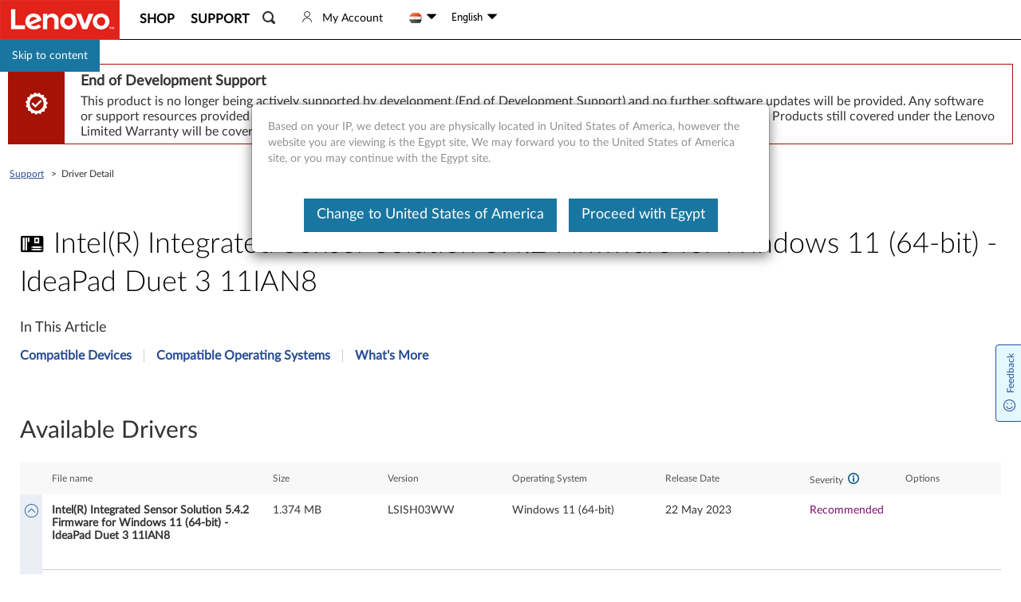

--- FILE ---
content_type: application/javascript; charset=utf-8
request_url: https://support.lenovo.com/esv4/plugins/a11y/commons/utils/index.js?v=202601211416
body_size: 3809
content:
function _instanceof(left,right){if(right!=null&&typeof Symbol!=="undefined"&&right[Symbol.hasInstance]){return!!right[Symbol.hasInstance](left)}else{return left instanceof right}}function _array_like_to_array(arr,len){if(len==null||len>arr.length)len=arr.length;for(var i=0,arr2=new Array(len);i<len;i++)arr2[i]=arr[i];return arr2}function _array_with_holes(arr){if(Array.isArray(arr))return arr}function _array_without_holes(arr){if(Array.isArray(arr))return _array_like_to_array(arr)}function _class_call_check(instance,Constructor){if(!_instanceof(instance,Constructor)){throw new TypeError("Cannot call a class as a function")}}function _defineProperties(target,props){for(var i=0;i<props.length;i++){var descriptor=props[i];descriptor.enumerable=descriptor.enumerable||false;descriptor.configurable=true;if("value"in descriptor)descriptor.writable=true;Object.defineProperty(target,descriptor.key,descriptor)}}function _create_class(Constructor,protoProps,staticProps){if(protoProps)_defineProperties(Constructor.prototype,protoProps);if(staticProps)_defineProperties(Constructor,staticProps);return Constructor}function _instanceof1(left,right){if(right!=null&&typeof Symbol!=="undefined"&&right[Symbol.hasInstance]){return!!right[Symbol.hasInstance](left)}else{return _instanceof(left,right)}}function _iterable_to_array(iter){if(typeof Symbol!=="undefined"&&iter[Symbol.iterator]!=null||iter["@@iterator"]!=null)return Array.from(iter)}function _iterable_to_array_limit(arr,i){var _i=arr==null?null:typeof Symbol!=="undefined"&&arr[Symbol.iterator]||arr["@@iterator"];if(_i==null)return;var _arr=[];var _n=true;var _d=false;var _s,_e;try{for(_i=_i.call(arr);!(_n=(_s=_i.next()).done);_n=true){_arr.push(_s.value);if(i&&_arr.length===i)break}}catch(err){_d=true;_e=err}finally{try{if(!_n&&_i["return"]!=null)_i["return"]()}finally{if(_d)throw _e}}return _arr}function _non_iterable_rest(){throw new TypeError("Invalid attempt to destructure non-iterable instance.\\nIn order to be iterable, non-array objects must have a [Symbol.iterator]() method.")}function _non_iterable_spread(){throw new TypeError("Invalid attempt to spread non-iterable instance.\\nIn order to be iterable, non-array objects must have a [Symbol.iterator]() method.")}function _sliced_to_array(arr,i){return _array_with_holes(arr)||_iterable_to_array_limit(arr,i)||_unsupported_iterable_to_array(arr,i)||_non_iterable_rest()}function _to_consumable_array(arr){return _array_without_holes(arr)||_iterable_to_array(arr)||_unsupported_iterable_to_array(arr)||_non_iterable_spread()}function _type_of(obj){"@swc/helpers - typeof";return obj&&typeof Symbol!=="undefined"&&obj.constructor===Symbol?"symbol":typeof obj}function _unsupported_iterable_to_array(o,minLen){if(!o)return;if(typeof o==="string")return _array_like_to_array(o,minLen);var n=Object.prototype.toString.call(o).slice(8,-1);if(n==="Object"&&o.constructor)n=o.constructor.name;if(n==="Map"||n==="Set")return Array.from(n);if(n==="Arguments"||/^(?:Ui|I)nt(?:8|16|32)(?:Clamped)?Array$/.test(n))return _array_like_to_array(o,minLen)}(function(global,factory){(typeof exports==="undefined"?"undefined":_type_of(exports))==="object"&&typeof module!=="undefined"?factory(exports):typeof define==="function"&&define.amd?define(["exports"],factory):(global=typeof globalThis!=="undefined"?globalThis:global||self,factory((global.A11y=global.A11y||{},global.A11y.commons=global.A11y.commons||{},global.A11y.commons.utils={})))})(this,function(exports1){function _typeof(o){"@babel/helpers - typeof";return _typeof="function"==typeof Symbol&&"symbol"==typeof Symbol.iterator?function _typeof(o$1){return typeof o$1}:function _typeof(o$1){return o$1&&"function"==typeof Symbol&&o$1.constructor===Symbol&&o$1!==Symbol.prototype?"symbol":typeof o$1},_typeof(o)}function toPrimitive(t,r){if("object"!=_typeof(t)||!t)return t;var e=t[Symbol.toPrimitive];if(void 0!==e){var i=e.call(t,r||"default");if("object"!=_typeof(i))return i;throw new TypeError("@@toPrimitive must return a primitive value.")}return("string"===r?String:Number)(t)}function toPropertyKey(t){var i=toPrimitive(t,"string");return"symbol"==_typeof(i)?i:i+""}function _defineProperty(e,r,t){return(r=toPropertyKey(r))in e?Object.defineProperty(e,r,{value:t,enumerable:!0,configurable:!0,writable:!0}):e[r]=t,e}function ownKeys(e,r){var t=Object.keys(e);if(Object.getOwnPropertySymbols){var o=Object.getOwnPropertySymbols(e);r&&(o=o.filter(function(r$1){return Object.getOwnPropertyDescriptor(e,r$1).enumerable})),t.push.apply(t,o)}return t}function _objectSpread2(e){for(var r=1;r<arguments.length;r++){var t=null!=arguments[r]?arguments[r]:{};r%2?ownKeys(Object(t),!0).forEach(function(r$1){_defineProperty(e,r$1,t[r$1])}):Object.getOwnPropertyDescriptors?Object.defineProperties(e,Object.getOwnPropertyDescriptors(t)):ownKeys(Object(t)).forEach(function(r$1){Object.defineProperty(e,r$1,Object.getOwnPropertyDescriptor(t,r$1))})}return e}function getValidSelector(selector){if(typeof selector!=="string")return"";return selector}function calcFocusableElementSelector(){var selector=arguments.length>0&&arguments[0]!==void 0?arguments[0]:"";return'button:not([tabindex = "-1"]):not([disabled]):not([style*="display:none"]):not([hidden])'.concat(selector,',\n                [href]:not([tabindex = "-1"]):not([disabled]):not([style*="display:none"]):not([hidden])').concat(selector,',\n                input:not([tabindex = "-1"]):not([disabled]):not([style*="display:none"]):not([hidden])').concat(selector,',\n                select:not([tabindex = "-1"]):not([disabled]):not([style*="display:none"]):not([hidden])').concat(selector,',\n                textarea:not([tabindex = "-1"]):not([disabled]):not([style*="display:none"]):not([hidden])').concat(selector,',\n                [tabindex]:not([tabindex = "-1"]):not([disabled]):not([style*="display:none"]):not([hidden])').concat(selector,',\n                [contenteditable]:not([tabindex = "-1"]):not([disabled]):not([style*="display:none"]):not([hidden])').concat(selector)}function calcListNavigatableAndFocusableElementSelector(selector){if(typeof selector==="string"&&selector.length>0)return"".concat(selector,':not([tabindex = "-1"]):not([disabled]):not([style*="display:none"]):not([hidden]):not([aria-disabled="true"])');return'[aria-selected="true"]:not([tabindex = "-1"]):not([disabled]):not([style*="display:none"]):not([hidden]):not([aria-disabled="true"]),\n          [tabindex]:not([tabindex = "-1"]):not([disabled]):not([style*="display:none"]):not([hidden]):not([aria-disabled="true"]),\n          :not([aria-disabled="true"])'}var DomHandler=function(){"use strict";function DomHandler(){_class_call_check(this,DomHandler)}_create_class(DomHandler,null,[{key:"isElement",value:function isElement(obj){return(typeof HTMLElement==="undefined"?"undefined":_type_of(HTMLElement))==="object"?_instanceof1(obj,HTMLElement):(typeof obj==="undefined"?"undefined":_type_of(obj))==="object"&&obj!=null&&obj.nodeType===1&&typeof obj.nodeName==="string"}},{key:"createElement",value:function createElement(type){var attributes=arguments.length>1&&arguments[1]!==void 0?arguments[1]:{};for(var _len=arguments.length,children=new Array(_len>2?_len-2:0),_key=2;_key<_len;_key++){children[_key-2]=arguments[_key]}if(type){var _element;var element=document.createElement(type);DomHandler.setAttributes(element,attributes);(_element=element).append.apply(_element,_to_consumable_array(children));return element}}},{key:"setAttributes",value:function setAttributes(element){var attributes=arguments.length>1&&arguments[1]!==void 0?arguments[1]:{};if(DomHandler.isElement(element)){var computedStyles=function computedStyles1(rule,value){var _element$$attrs,_element$$attrs2;var styles=(element===null||element===void 0||(_element$$attrs=element.$attrs)===null||_element$$attrs===void 0?void 0:_element$$attrs[rule])?[element===null||element===void 0||(_element$$attrs2=element.$attrs)===null||_element$$attrs2===void 0?void 0:_element$$attrs2[rule]]:[];return[value].flat().reduce(function(cv,v){if(v!==null&&v!==void 0){var type=typeof v==="undefined"?"undefined":_type_of(v);if(type==="string"||type==="number")cv.push(v);else if(type==="object"){var _cv=Array.isArray(v)?computedStyles(rule,v):Object.entries(v).map(function(param){var _param=_sliced_to_array(param,2),_k=_param[0],_v=_param[1];return rule==="style"&&(!!_v||_v===0)?"".concat(_k.replace(/([a-z])([A-Z])/g,"$1-$2").toLowerCase(),":").concat(_v):_v?_k:void 0});cv=_cv.length?cv.concat(_cv.filter(function(c){return!!c})):cv}}return cv},styles)};Object.entries(attributes).forEach(function(param){var _param=_sliced_to_array(param,2),key=_param[0],value=_param[1];if(value!==void 0&&value!==null){var matchedEvent=key.match(/^on(.+)/);if(matchedEvent)element.addEventListener(matchedEvent[1].toLowerCase(),value);else if(key==="p-bind")DomHandler.setAttributes(element,value);else{value=key==="class"?_to_consumable_array(new Set(computedStyles("class",value))).join(" ").trim():key==="style"?computedStyles("style",value).join(";").trim():value;element.$attrs=element.$attrs||{};element.$attrs[key]=value;element.setAttribute(key,value)}}})}}},{key:"focus",value:function focus(el,options){if(el!=null&&document.activeElement!==el&&typeof el.focus==="function"){el.focus(options);return true}return false}},{key:"focusOnce",value:function focusOnce(targetElement,options){if(typeof targetElement.__DomHandlerFocusOnceBlurEventListener==="function"){DomHandler.focus(targetElement,options===null||options===void 0?void 0:options.focusOptions);return targetElement}targetElement.__DomHandlerFocusOncePrevTabIndex=targetElement.getAttribute("tabindex");targetElement.setAttribute("tabindex","-1");targetElement.__DomHandlerFocusOnceBlurEventListener=function handleFocusOnceBlur(ev){if(!(ev.type==="blur"||ev.type==="focusout"))return;if(targetElement.__DomHandlerFocusOnceBlurEventListener!=null){targetElement.removeEventListener("blur",targetElement.__DomHandlerFocusOnceBlurEventListener);targetElement.removeEventListener("focusout",targetElement.__DomHandlerFocusOnceBlurEventListener);targetElement.__DomHandlerFocusOnceBlurEventListener=void 0}var prevTabIndex=targetElement.__DomHandlerFocusOncePrevTabIndex;targetElement.__DomHandlerFocusOncePrevTabIndex=null;if(prevTabIndex==null){targetElement.removeAttribute("tabindex");return}targetElement.setAttribute("tabindex",prevTabIndex)};targetElement.addEventListener("blur",targetElement.__DomHandlerFocusOnceBlurEventListener);targetElement.addEventListener("focusout",targetElement.__DomHandlerFocusOnceBlurEventListener);DomHandler.focus(targetElement,options===null||options===void 0?void 0:options.focusOptions);return targetElement}},{key:"calcFallbackLastActiveElement",value:function calcFallbackLastActiveElement(currentIterationLastActiveElement,fallbackLastActiveElements,options){if(currentIterationLastActiveElement==null||!(options===null||options===void 0?void 0:options.useDocumentBodyAsValid)&&document.body===currentIterationLastActiveElement||!document.body.contains(currentIterationLastActiveElement)||!DomHandler.judgeElementVisibleOnLayout(currentIterationLastActiveElement)){if(!(Array.isArray(fallbackLastActiveElements)&&fallbackLastActiveElements.length>0))return;return DomHandler.calcFallbackLastActiveElement(fallbackLastActiveElements[0],fallbackLastActiveElements.slice(1))}return currentIterationLastActiveElement}},{key:"judgeElementsRelated",value:function judgeElementsRelated(source,target){return source.contains(target)||target.contains(source)}},{key:"find",value:function find(element,selector){return DomHandler.isElement(element)?element.querySelectorAll(selector):[]}},{key:"findSingle",value:function findSingle(element,selector){return DomHandler.isElement(element)?element.querySelector(selector):null}},{key:"judgeElementVisibleOnLayout",value:function judgeElementVisibleOnLayout(element,options){var _options$useCheckVisi;if(((_options$useCheckVisi=options===null||options===void 0?void 0:options.useCheckVisibility)!==null&&_options$useCheckVisi!==void 0?_options$useCheckVisi:true)&&typeof element.checkVisibility==="function"&&!element.checkVisibility({opacityProperty:false}))return false;var computedStyle=getComputedStyle(element);if(computedStyle.display==="none"||computedStyle.visibility==="hidden")return false;return true}},{key:"isFocusableElement",value:function isFocusableElement(element,options){var selector=getValidSelector(options===null||options===void 0?void 0:options.selector);return DomHandler.isElement(element)?DomHandler.judgeElementVisibleOnLayout(element,options)&&element.matches(calcFocusableElementSelector(selector)):false}},{key:"getFocusableElements",value:function getFocusableElements(element,options){var selector=getValidSelector(options===null||options===void 0?void 0:options.selector);var focusableElements=DomHandler.find(element,calcFocusableElementSelector(selector));if(options===null||options===void 0?void 0:options.useIgnoreInvisible)return Array.from(focusableElements);var visibleFocusableElements=[];var _iteratorNormalCompletion=true,_didIteratorError=false,_iteratorError=undefined;try{for(var _iterator=focusableElements[Symbol.iterator](),_step;!(_iteratorNormalCompletion=(_step=_iterator.next()).done);_iteratorNormalCompletion=true){var focusableElement=_step.value;if(!DomHandler.judgeElementVisibleOnLayout(focusableElement,options))continue;visibleFocusableElements.push(focusableElement)}}catch(err){_didIteratorError=true;_iteratorError=err}finally{try{if(!_iteratorNormalCompletion&&_iterator.return!=null){_iterator.return()}}finally{if(_didIteratorError){throw _iteratorError}}}return visibleFocusableElements}},{key:"getFirstFocusableElement",value:function getFirstFocusableElement(element,options){var focusableElements=DomHandler.getFocusableElements(element,options);return focusableElements.length>0?focusableElements[0]:null}},{key:"getLastFocusableElement",value:function getLastFocusableElement(element,options){var focusableElements=DomHandler.getFocusableElements(element,options);return focusableElements.length>0?focusableElements[focusableElements.length-1]:null}},{key:"getNextFocusableElement",value:function getNextFocusableElement(container,element,options){var focusableElements=DomHandler.getFocusableElements(container,options);var index=focusableElements.length>0?focusableElements.indexOf(element):-1;var nextIndex=index>-1&&focusableElements.length>=index+1?index+1:-1;return nextIndex>-1?focusableElements[nextIndex]:null}},{key:"getPreviousElementSibling",value:function getPreviousElementSibling(element,selector){var previousElement=element.previousElementSibling;while(previousElement)if(previousElement.matches(selector))return previousElement;else previousElement=previousElement.previousElementSibling;return null}},{key:"getNextElementSibling",value:function getNextElementSibling(element,selector){var nextElement=element.nextElementSibling;while(nextElement)if(nextElement.matches(selector))return nextElement;else nextElement=nextElement.nextElementSibling;return null}},{key:"isListNavigatableFocusableElement",value:function isListNavigatableFocusableElement(element,options){var selector=getValidSelector(options===null||options===void 0?void 0:options.selector);return DomHandler.isElement(element)?DomHandler.judgeElementVisibleOnLayout(element,options)&&element.matches(calcListNavigatableAndFocusableElementSelector(selector)):false}},{key:"getListNavigatableElements",value:function getListNavigatableElements(element,options){var selector=getValidSelector(options===null||options===void 0?void 0:options.selector);var navigatableElements=typeof selector==="string"&&selector.length>0?element.querySelectorAll(selector):element.childNodes;var validNavigatableElements=Array.from(navigatableElements).filter(function judgeElementValid(item){return item.nodeType===document.body.ELEMENT_NODE});var visibleNavigatableElements=[];var _iteratorNormalCompletion=true,_didIteratorError=false,_iteratorError=undefined;try{for(var _iterator=validNavigatableElements[Symbol.iterator](),_step;!(_iteratorNormalCompletion=(_step=_iterator.next()).done);_iteratorNormalCompletion=true){var navigatableElement=_step.value;if(!DomHandler.judgeElementVisibleOnLayout(navigatableElement,options))continue;visibleNavigatableElements.push(navigatableElement)}}catch(err){_didIteratorError=true;_iteratorError=err}finally{try{if(!_iteratorNormalCompletion&&_iterator.return!=null){_iterator.return()}}finally{if(_didIteratorError){throw _iteratorError}}}return visibleNavigatableElements}},{key:"getListFirstNavigatableAndFocusableElement",value:function getListFirstNavigatableAndFocusableElement(element,options){var _options$presetNaviga;var navigatableElements=(_options$presetNaviga=options===null||options===void 0?void 0:options.presetNavigatableElements)!==null&&_options$presetNaviga!==void 0?_options$presetNaviga:DomHandler.getListNavigatableElements(element,_objectSpread2(_objectSpread2({},options),{},{selector:void 0}));var focusableSelector=calcListNavigatableAndFocusableElementSelector(getValidSelector(options===null||options===void 0?void 0:options.selector));return navigatableElements.find(function judgeFocusable(ele){return ele.matches(focusableSelector)})}},{key:"getFirstListNavigatableElement",value:function getFirstListNavigatableElement(element,options){var _options$presetNaviga2;var navigatableElements=(_options$presetNaviga2=options===null||options===void 0?void 0:options.presetNavigatableElements)!==null&&_options$presetNaviga2!==void 0?_options$presetNaviga2:DomHandler.getListNavigatableElements(element,options);return navigatableElements.length>0?navigatableElements[0]:null}},{key:"getLastListNavigatableElement",value:function getLastListNavigatableElement(element,options){var _options$presetNaviga3;var navigatableElements=(_options$presetNaviga3=options===null||options===void 0?void 0:options.presetNavigatableElements)!==null&&_options$presetNaviga3!==void 0?_options$presetNaviga3:DomHandler.getListNavigatableElements(element,options);return navigatableElements.length>0?navigatableElements[navigatableElements.length-1]:null}},{key:"getPreviousListNavigatableElement",value:function getPreviousListNavigatableElement(container,element,options){var _options$presetNaviga4;var navigatableElements=(_options$presetNaviga4=options===null||options===void 0?void 0:options.presetNavigatableElements)!==null&&_options$presetNaviga4!==void 0?_options$presetNaviga4:DomHandler.getListNavigatableElements(container,options);var index=navigatableElements.length>0?(options===null||options===void 0?void 0:options.useElementContainsApi)?navigatableElements.findIndex(function(e){return e.contains(element)}):navigatableElements.indexOf(element):-1;var nextIndex=index>-1&&navigatableElements.length>=index+1?index-1:-1;return nextIndex>-1?navigatableElements[nextIndex]:null}},{key:"getNextListNavigatableElement",value:function getNextListNavigatableElement(container,element,options){var _options$presetNaviga5;var navigatableElements=(_options$presetNaviga5=options===null||options===void 0?void 0:options.presetNavigatableElements)!==null&&_options$presetNaviga5!==void 0?_options$presetNaviga5:DomHandler.getListNavigatableElements(container,options);var index=navigatableElements.length>0?(options===null||options===void 0?void 0:options.useElementContainsApi)?navigatableElements.findIndex(function(e){return e.contains(element)}):navigatableElements.indexOf(element):-1;var nextIndex=index>-1&&navigatableElements.length>=index+1?index+1:-1;return nextIndex>-1?navigatableElements[nextIndex]:null}},{key:"isClickable",value:function isClickable(element){if(element){var _element$parentElemen;var targetNode=element.nodeName;var parentNode=(_element$parentElemen=element.parentElement)===null||_element$parentElemen===void 0?void 0:_element$parentElemen.nodeName;return targetNode==="INPUT"||targetNode==="TEXTAREA"||targetNode==="BUTTON"||targetNode==="A"||parentNode==="INPUT"||parentNode==="TEXTAREA"||parentNode==="BUTTON"||parentNode==="A"}return false}},{key:"applyStyle",value:function applyStyle(element,style){if(typeof style==="string")element.style.cssText=style;else for(var prop in style)element.style[prop]=style[prop]}}]);return DomHandler}();var StringUtils=function(){"use strict";function StringUtils(){_class_call_check(this,StringUtils)}_create_class(StringUtils,null,[{key:"toCapitalCase",value:function toCapitalCase(input){return typeof input==="string"&&input.length>0?"".concat(input[0].toUpperCase()).concat(input.slice(1)):input}}]);return StringUtils}();exports1.DomHandler=DomHandler;exports1.StringUtils=StringUtils});